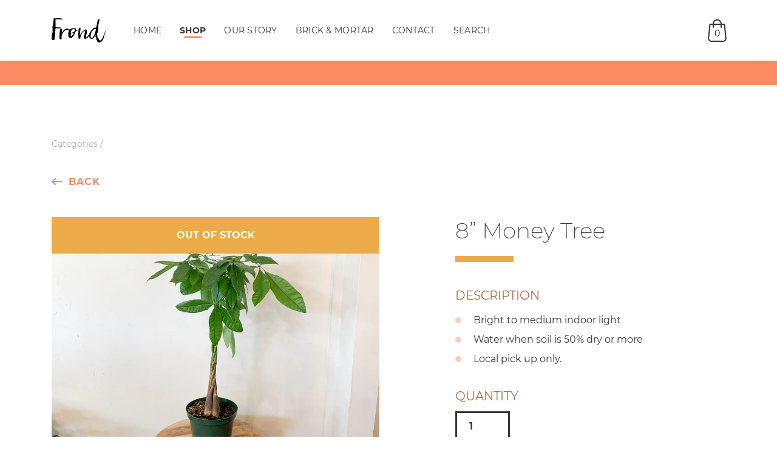

--- FILE ---
content_type: text/html; charset=utf-8
request_url: https://frondaustin.com/products/8-money-tree
body_size: 14982
content:
<!doctype html>
<!--[if lt IE 7]><html class="no-js lt-ie9 lt-ie8 lt-ie7" lang="en"> <![endif]-->
<!--[if IE 7]><html class="no-js lt-ie9 lt-ie8" lang="en"> <![endif]-->
<!--[if IE 8]><html class="no-js lt-ie9" lang="en"> <![endif]-->
<!--[if IE 9 ]><html class="ie9 no-js"> <![endif]-->
<!--[if (gt IE 9)|!(IE)]><!--> <html class="no-js"> <!--<![endif]-->
<head>
<!-- "snippets/limespot.liquid" was not rendered, the associated app was uninstalled -->
  <!-- Global site tag (gtag.js) - Google Analytics -->
  <script async src="https://www.googletagmanager.com/gtag/js?id=UA-134587912-1"></script>
  <script>
    window.dataLayer = window.dataLayer || [];
    function gtag(){dataLayer.push(arguments);}
    gtag('js', new Date());
    gtag('config', 'UA-134587912-1');
  </script>
  <!-- End GTAG -->
  
  <meta charset="utf-8">
  <meta http-equiv="X-UA-Compatible" content="IE=edge,chrome=1">
  
  
    <title>8” Money Tree | Frond Plant Shop</title>
  

  
    <meta name="description" content="Bright to medium indoor light Water when soil is 50% dry or more Local pick up only." />
  

  <script>window.performance && window.performance.mark && window.performance.mark('shopify.content_for_header.start');</script><meta id="shopify-digital-wallet" name="shopify-digital-wallet" content="/6522798144/digital_wallets/dialog">
<meta name="shopify-checkout-api-token" content="9c4b2df1473e26113ea860e9a786abd3">
<meta id="in-context-paypal-metadata" data-shop-id="6522798144" data-venmo-supported="false" data-environment="production" data-locale="en_US" data-paypal-v4="true" data-currency="USD">
<link rel="alternate" type="application/json+oembed" href="https://frondaustin.com/products/8-money-tree.oembed">
<script async="async" src="/checkouts/internal/preloads.js?locale=en-US"></script>
<link rel="preconnect" href="https://shop.app" crossorigin="anonymous">
<script async="async" src="https://shop.app/checkouts/internal/preloads.js?locale=en-US&shop_id=6522798144" crossorigin="anonymous"></script>
<script id="apple-pay-shop-capabilities" type="application/json">{"shopId":6522798144,"countryCode":"US","currencyCode":"USD","merchantCapabilities":["supports3DS"],"merchantId":"gid:\/\/shopify\/Shop\/6522798144","merchantName":"Frond Plant Shop","requiredBillingContactFields":["postalAddress","email"],"requiredShippingContactFields":["postalAddress","email"],"shippingType":"shipping","supportedNetworks":["visa","masterCard","amex","discover","elo","jcb"],"total":{"type":"pending","label":"Frond Plant Shop","amount":"1.00"},"shopifyPaymentsEnabled":true,"supportsSubscriptions":true}</script>
<script id="shopify-features" type="application/json">{"accessToken":"9c4b2df1473e26113ea860e9a786abd3","betas":["rich-media-storefront-analytics"],"domain":"frondaustin.com","predictiveSearch":true,"shopId":6522798144,"locale":"en"}</script>
<script>var Shopify = Shopify || {};
Shopify.shop = "frond-plant-shop.myshopify.com";
Shopify.locale = "en";
Shopify.currency = {"active":"USD","rate":"1.0"};
Shopify.country = "US";
Shopify.theme = {"name":"Copy of frond-theme","id":83487490129,"schema_name":null,"schema_version":null,"theme_store_id":null,"role":"main"};
Shopify.theme.handle = "null";
Shopify.theme.style = {"id":null,"handle":null};
Shopify.cdnHost = "frondaustin.com/cdn";
Shopify.routes = Shopify.routes || {};
Shopify.routes.root = "/";</script>
<script type="module">!function(o){(o.Shopify=o.Shopify||{}).modules=!0}(window);</script>
<script>!function(o){function n(){var o=[];function n(){o.push(Array.prototype.slice.apply(arguments))}return n.q=o,n}var t=o.Shopify=o.Shopify||{};t.loadFeatures=n(),t.autoloadFeatures=n()}(window);</script>
<script>
  window.ShopifyPay = window.ShopifyPay || {};
  window.ShopifyPay.apiHost = "shop.app\/pay";
  window.ShopifyPay.redirectState = null;
</script>
<script id="shop-js-analytics" type="application/json">{"pageType":"product"}</script>
<script defer="defer" async type="module" src="//frondaustin.com/cdn/shopifycloud/shop-js/modules/v2/client.init-shop-cart-sync_C5BV16lS.en.esm.js"></script>
<script defer="defer" async type="module" src="//frondaustin.com/cdn/shopifycloud/shop-js/modules/v2/chunk.common_CygWptCX.esm.js"></script>
<script type="module">
  await import("//frondaustin.com/cdn/shopifycloud/shop-js/modules/v2/client.init-shop-cart-sync_C5BV16lS.en.esm.js");
await import("//frondaustin.com/cdn/shopifycloud/shop-js/modules/v2/chunk.common_CygWptCX.esm.js");

  window.Shopify.SignInWithShop?.initShopCartSync?.({"fedCMEnabled":true,"windoidEnabled":true});

</script>
<script>
  window.Shopify = window.Shopify || {};
  if (!window.Shopify.featureAssets) window.Shopify.featureAssets = {};
  window.Shopify.featureAssets['shop-js'] = {"shop-cart-sync":["modules/v2/client.shop-cart-sync_ZFArdW7E.en.esm.js","modules/v2/chunk.common_CygWptCX.esm.js"],"init-fed-cm":["modules/v2/client.init-fed-cm_CmiC4vf6.en.esm.js","modules/v2/chunk.common_CygWptCX.esm.js"],"shop-button":["modules/v2/client.shop-button_tlx5R9nI.en.esm.js","modules/v2/chunk.common_CygWptCX.esm.js"],"shop-cash-offers":["modules/v2/client.shop-cash-offers_DOA2yAJr.en.esm.js","modules/v2/chunk.common_CygWptCX.esm.js","modules/v2/chunk.modal_D71HUcav.esm.js"],"init-windoid":["modules/v2/client.init-windoid_sURxWdc1.en.esm.js","modules/v2/chunk.common_CygWptCX.esm.js"],"shop-toast-manager":["modules/v2/client.shop-toast-manager_ClPi3nE9.en.esm.js","modules/v2/chunk.common_CygWptCX.esm.js"],"init-shop-email-lookup-coordinator":["modules/v2/client.init-shop-email-lookup-coordinator_B8hsDcYM.en.esm.js","modules/v2/chunk.common_CygWptCX.esm.js"],"init-shop-cart-sync":["modules/v2/client.init-shop-cart-sync_C5BV16lS.en.esm.js","modules/v2/chunk.common_CygWptCX.esm.js"],"avatar":["modules/v2/client.avatar_BTnouDA3.en.esm.js"],"pay-button":["modules/v2/client.pay-button_FdsNuTd3.en.esm.js","modules/v2/chunk.common_CygWptCX.esm.js"],"init-customer-accounts":["modules/v2/client.init-customer-accounts_DxDtT_ad.en.esm.js","modules/v2/client.shop-login-button_C5VAVYt1.en.esm.js","modules/v2/chunk.common_CygWptCX.esm.js","modules/v2/chunk.modal_D71HUcav.esm.js"],"init-shop-for-new-customer-accounts":["modules/v2/client.init-shop-for-new-customer-accounts_ChsxoAhi.en.esm.js","modules/v2/client.shop-login-button_C5VAVYt1.en.esm.js","modules/v2/chunk.common_CygWptCX.esm.js","modules/v2/chunk.modal_D71HUcav.esm.js"],"shop-login-button":["modules/v2/client.shop-login-button_C5VAVYt1.en.esm.js","modules/v2/chunk.common_CygWptCX.esm.js","modules/v2/chunk.modal_D71HUcav.esm.js"],"init-customer-accounts-sign-up":["modules/v2/client.init-customer-accounts-sign-up_CPSyQ0Tj.en.esm.js","modules/v2/client.shop-login-button_C5VAVYt1.en.esm.js","modules/v2/chunk.common_CygWptCX.esm.js","modules/v2/chunk.modal_D71HUcav.esm.js"],"shop-follow-button":["modules/v2/client.shop-follow-button_Cva4Ekp9.en.esm.js","modules/v2/chunk.common_CygWptCX.esm.js","modules/v2/chunk.modal_D71HUcav.esm.js"],"checkout-modal":["modules/v2/client.checkout-modal_BPM8l0SH.en.esm.js","modules/v2/chunk.common_CygWptCX.esm.js","modules/v2/chunk.modal_D71HUcav.esm.js"],"lead-capture":["modules/v2/client.lead-capture_Bi8yE_yS.en.esm.js","modules/v2/chunk.common_CygWptCX.esm.js","modules/v2/chunk.modal_D71HUcav.esm.js"],"shop-login":["modules/v2/client.shop-login_D6lNrXab.en.esm.js","modules/v2/chunk.common_CygWptCX.esm.js","modules/v2/chunk.modal_D71HUcav.esm.js"],"payment-terms":["modules/v2/client.payment-terms_CZxnsJam.en.esm.js","modules/v2/chunk.common_CygWptCX.esm.js","modules/v2/chunk.modal_D71HUcav.esm.js"]};
</script>
<script>(function() {
  var isLoaded = false;
  function asyncLoad() {
    if (isLoaded) return;
    isLoaded = true;
    var urls = ["https:\/\/shopify.intercom.io\/widget.js?shop=frond-plant-shop.myshopify.com","https:\/\/swymv3free-01.azureedge.net\/code\/swym-shopify.js?shop=frond-plant-shop.myshopify.com","https:\/\/app.marsello.com\/Portal\/Widget\/ScriptToInstall\/61f85f031c74250f2800f1a3?aProvId=61f85ef61c74250f2800f0f5\u0026shop=frond-plant-shop.myshopify.com"];
    for (var i = 0; i < urls.length; i++) {
      var s = document.createElement('script');
      s.type = 'text/javascript';
      s.async = true;
      s.src = urls[i];
      var x = document.getElementsByTagName('script')[0];
      x.parentNode.insertBefore(s, x);
    }
  };
  if(window.attachEvent) {
    window.attachEvent('onload', asyncLoad);
  } else {
    window.addEventListener('load', asyncLoad, false);
  }
})();</script>
<script id="__st">var __st={"a":6522798144,"offset":-21600,"reqid":"fb2048ce-8a3b-4c9d-a1d2-e887c67ebbbc-1768725534","pageurl":"frondaustin.com\/products\/8-money-tree","u":"68db411a8c6a","p":"product","rtyp":"product","rid":2681336004672};</script>
<script>window.ShopifyPaypalV4VisibilityTracking = true;</script>
<script id="captcha-bootstrap">!function(){'use strict';const t='contact',e='account',n='new_comment',o=[[t,t],['blogs',n],['comments',n],[t,'customer']],c=[[e,'customer_login'],[e,'guest_login'],[e,'recover_customer_password'],[e,'create_customer']],r=t=>t.map((([t,e])=>`form[action*='/${t}']:not([data-nocaptcha='true']) input[name='form_type'][value='${e}']`)).join(','),a=t=>()=>t?[...document.querySelectorAll(t)].map((t=>t.form)):[];function s(){const t=[...o],e=r(t);return a(e)}const i='password',u='form_key',d=['recaptcha-v3-token','g-recaptcha-response','h-captcha-response',i],f=()=>{try{return window.sessionStorage}catch{return}},m='__shopify_v',_=t=>t.elements[u];function p(t,e,n=!1){try{const o=window.sessionStorage,c=JSON.parse(o.getItem(e)),{data:r}=function(t){const{data:e,action:n}=t;return t[m]||n?{data:e,action:n}:{data:t,action:n}}(c);for(const[e,n]of Object.entries(r))t.elements[e]&&(t.elements[e].value=n);n&&o.removeItem(e)}catch(o){console.error('form repopulation failed',{error:o})}}const l='form_type',E='cptcha';function T(t){t.dataset[E]=!0}const w=window,h=w.document,L='Shopify',v='ce_forms',y='captcha';let A=!1;((t,e)=>{const n=(g='f06e6c50-85a8-45c8-87d0-21a2b65856fe',I='https://cdn.shopify.com/shopifycloud/storefront-forms-hcaptcha/ce_storefront_forms_captcha_hcaptcha.v1.5.2.iife.js',D={infoText:'Protected by hCaptcha',privacyText:'Privacy',termsText:'Terms'},(t,e,n)=>{const o=w[L][v],c=o.bindForm;if(c)return c(t,g,e,D).then(n);var r;o.q.push([[t,g,e,D],n]),r=I,A||(h.body.append(Object.assign(h.createElement('script'),{id:'captcha-provider',async:!0,src:r})),A=!0)});var g,I,D;w[L]=w[L]||{},w[L][v]=w[L][v]||{},w[L][v].q=[],w[L][y]=w[L][y]||{},w[L][y].protect=function(t,e){n(t,void 0,e),T(t)},Object.freeze(w[L][y]),function(t,e,n,w,h,L){const[v,y,A,g]=function(t,e,n){const i=e?o:[],u=t?c:[],d=[...i,...u],f=r(d),m=r(i),_=r(d.filter((([t,e])=>n.includes(e))));return[a(f),a(m),a(_),s()]}(w,h,L),I=t=>{const e=t.target;return e instanceof HTMLFormElement?e:e&&e.form},D=t=>v().includes(t);t.addEventListener('submit',(t=>{const e=I(t);if(!e)return;const n=D(e)&&!e.dataset.hcaptchaBound&&!e.dataset.recaptchaBound,o=_(e),c=g().includes(e)&&(!o||!o.value);(n||c)&&t.preventDefault(),c&&!n&&(function(t){try{if(!f())return;!function(t){const e=f();if(!e)return;const n=_(t);if(!n)return;const o=n.value;o&&e.removeItem(o)}(t);const e=Array.from(Array(32),(()=>Math.random().toString(36)[2])).join('');!function(t,e){_(t)||t.append(Object.assign(document.createElement('input'),{type:'hidden',name:u})),t.elements[u].value=e}(t,e),function(t,e){const n=f();if(!n)return;const o=[...t.querySelectorAll(`input[type='${i}']`)].map((({name:t})=>t)),c=[...d,...o],r={};for(const[a,s]of new FormData(t).entries())c.includes(a)||(r[a]=s);n.setItem(e,JSON.stringify({[m]:1,action:t.action,data:r}))}(t,e)}catch(e){console.error('failed to persist form',e)}}(e),e.submit())}));const S=(t,e)=>{t&&!t.dataset[E]&&(n(t,e.some((e=>e===t))),T(t))};for(const o of['focusin','change'])t.addEventListener(o,(t=>{const e=I(t);D(e)&&S(e,y())}));const B=e.get('form_key'),M=e.get(l),P=B&&M;t.addEventListener('DOMContentLoaded',(()=>{const t=y();if(P)for(const e of t)e.elements[l].value===M&&p(e,B);[...new Set([...A(),...v().filter((t=>'true'===t.dataset.shopifyCaptcha))])].forEach((e=>S(e,t)))}))}(h,new URLSearchParams(w.location.search),n,t,e,['guest_login'])})(!0,!0)}();</script>
<script integrity="sha256-4kQ18oKyAcykRKYeNunJcIwy7WH5gtpwJnB7kiuLZ1E=" data-source-attribution="shopify.loadfeatures" defer="defer" src="//frondaustin.com/cdn/shopifycloud/storefront/assets/storefront/load_feature-a0a9edcb.js" crossorigin="anonymous"></script>
<script crossorigin="anonymous" defer="defer" src="//frondaustin.com/cdn/shopifycloud/storefront/assets/shopify_pay/storefront-65b4c6d7.js?v=20250812"></script>
<script data-source-attribution="shopify.dynamic_checkout.dynamic.init">var Shopify=Shopify||{};Shopify.PaymentButton=Shopify.PaymentButton||{isStorefrontPortableWallets:!0,init:function(){window.Shopify.PaymentButton.init=function(){};var t=document.createElement("script");t.src="https://frondaustin.com/cdn/shopifycloud/portable-wallets/latest/portable-wallets.en.js",t.type="module",document.head.appendChild(t)}};
</script>
<script data-source-attribution="shopify.dynamic_checkout.buyer_consent">
  function portableWalletsHideBuyerConsent(e){var t=document.getElementById("shopify-buyer-consent"),n=document.getElementById("shopify-subscription-policy-button");t&&n&&(t.classList.add("hidden"),t.setAttribute("aria-hidden","true"),n.removeEventListener("click",e))}function portableWalletsShowBuyerConsent(e){var t=document.getElementById("shopify-buyer-consent"),n=document.getElementById("shopify-subscription-policy-button");t&&n&&(t.classList.remove("hidden"),t.removeAttribute("aria-hidden"),n.addEventListener("click",e))}window.Shopify?.PaymentButton&&(window.Shopify.PaymentButton.hideBuyerConsent=portableWalletsHideBuyerConsent,window.Shopify.PaymentButton.showBuyerConsent=portableWalletsShowBuyerConsent);
</script>
<script data-source-attribution="shopify.dynamic_checkout.cart.bootstrap">document.addEventListener("DOMContentLoaded",(function(){function t(){return document.querySelector("shopify-accelerated-checkout-cart, shopify-accelerated-checkout")}if(t())Shopify.PaymentButton.init();else{new MutationObserver((function(e,n){t()&&(Shopify.PaymentButton.init(),n.disconnect())})).observe(document.body,{childList:!0,subtree:!0})}}));
</script>
<link id="shopify-accelerated-checkout-styles" rel="stylesheet" media="screen" href="https://frondaustin.com/cdn/shopifycloud/portable-wallets/latest/accelerated-checkout-backwards-compat.css" crossorigin="anonymous">
<style id="shopify-accelerated-checkout-cart">
        #shopify-buyer-consent {
  margin-top: 1em;
  display: inline-block;
  width: 100%;
}

#shopify-buyer-consent.hidden {
  display: none;
}

#shopify-subscription-policy-button {
  background: none;
  border: none;
  padding: 0;
  text-decoration: underline;
  font-size: inherit;
  cursor: pointer;
}

#shopify-subscription-policy-button::before {
  box-shadow: none;
}

      </style>

<script>window.performance && window.performance.mark && window.performance.mark('shopify.content_for_header.end');</script>

  <!-- favicons -->
  <link rel="apple-touch-icon" sizes="180x180" href="//frondaustin.com/cdn/shop/t/4/assets/apple-touch-icon.png?v=163847254412636325251599319841">
<link rel="icon" type="image/png" href="//frondaustin.com/cdn/shop/t/4/assets/favicon-32x32.png?v=58142812002592254751599319844" sizes="32x32">
<link rel="icon" type="image/png" href="//frondaustin.com/cdn/shop/t/4/assets/favicon-16x16.png?v=175875254671989656791599319844" sizes="16x16">
<link rel="manifest" href="//frondaustin.com/cdn/shop/t/4/assets/site.webmanifest?v=29445335829142653511599319853">
<link rel="mask-icon" href="//frondaustin.com/cdn/shop/t/4/assets/safari-pinned-tab.svg?v=150117972400233060451599319852" color="#000000">
<link rel="shortcut icon" href="//frondaustin.com/cdn/shop/t/4/assets/favicon.ico?v=133150214068281314651599319845">
<meta name="apple-mobile-web-app-title" content="Frond Plant Shop">
<meta name="application-name" content="Frond Plant Shop">
<meta name="msapplication-TileColor" content="#ffffff">
<meta name="msapplication-config" content="//frondaustin.com/cdn/shop/t/4/assets/browserconfig.xml?v=154961471282100544861599319857">
<meta name="theme-color" content="#ffffff">
  <!-- end favicons -->
  
  <link rel="canonical" href="https://frondaustin.com/products/8-money-tree" />
  <meta name="viewport" content="width=device-width" />
  <link href="//frondaustin.com/cdn/shop/t/4/assets/bootstrap-grid.min.css?v=45496819849988133361599319842" rel="stylesheet" type="text/css" media="all" />
  <link href="//frondaustin.com/cdn/shop/t/4/assets/styles.scss?v=145413522874644441841698786705" rel="stylesheet" type="text/css" media="all" />
<meta property="og:image" content="https://cdn.shopify.com/s/files/1/0065/2279/8144/products/19C24598-79B5-4B1F-ABE4-67ADBB9DCBDD.jpg?v=1597166560" />
<meta property="og:image:secure_url" content="https://cdn.shopify.com/s/files/1/0065/2279/8144/products/19C24598-79B5-4B1F-ABE4-67ADBB9DCBDD.jpg?v=1597166560" />
<meta property="og:image:width" content="3788" />
<meta property="og:image:height" content="2841" />
<link href="https://monorail-edge.shopifysvc.com" rel="dns-prefetch">
<script>(function(){if ("sendBeacon" in navigator && "performance" in window) {try {var session_token_from_headers = performance.getEntriesByType('navigation')[0].serverTiming.find(x => x.name == '_s').description;} catch {var session_token_from_headers = undefined;}var session_cookie_matches = document.cookie.match(/_shopify_s=([^;]*)/);var session_token_from_cookie = session_cookie_matches && session_cookie_matches.length === 2 ? session_cookie_matches[1] : "";var session_token = session_token_from_headers || session_token_from_cookie || "";function handle_abandonment_event(e) {var entries = performance.getEntries().filter(function(entry) {return /monorail-edge.shopifysvc.com/.test(entry.name);});if (!window.abandonment_tracked && entries.length === 0) {window.abandonment_tracked = true;var currentMs = Date.now();var navigation_start = performance.timing.navigationStart;var payload = {shop_id: 6522798144,url: window.location.href,navigation_start,duration: currentMs - navigation_start,session_token,page_type: "product"};window.navigator.sendBeacon("https://monorail-edge.shopifysvc.com/v1/produce", JSON.stringify({schema_id: "online_store_buyer_site_abandonment/1.1",payload: payload,metadata: {event_created_at_ms: currentMs,event_sent_at_ms: currentMs}}));}}window.addEventListener('pagehide', handle_abandonment_event);}}());</script>
<script id="web-pixels-manager-setup">(function e(e,d,r,n,o){if(void 0===o&&(o={}),!Boolean(null===(a=null===(i=window.Shopify)||void 0===i?void 0:i.analytics)||void 0===a?void 0:a.replayQueue)){var i,a;window.Shopify=window.Shopify||{};var t=window.Shopify;t.analytics=t.analytics||{};var s=t.analytics;s.replayQueue=[],s.publish=function(e,d,r){return s.replayQueue.push([e,d,r]),!0};try{self.performance.mark("wpm:start")}catch(e){}var l=function(){var e={modern:/Edge?\/(1{2}[4-9]|1[2-9]\d|[2-9]\d{2}|\d{4,})\.\d+(\.\d+|)|Firefox\/(1{2}[4-9]|1[2-9]\d|[2-9]\d{2}|\d{4,})\.\d+(\.\d+|)|Chrom(ium|e)\/(9{2}|\d{3,})\.\d+(\.\d+|)|(Maci|X1{2}).+ Version\/(15\.\d+|(1[6-9]|[2-9]\d|\d{3,})\.\d+)([,.]\d+|)( \(\w+\)|)( Mobile\/\w+|) Safari\/|Chrome.+OPR\/(9{2}|\d{3,})\.\d+\.\d+|(CPU[ +]OS|iPhone[ +]OS|CPU[ +]iPhone|CPU IPhone OS|CPU iPad OS)[ +]+(15[._]\d+|(1[6-9]|[2-9]\d|\d{3,})[._]\d+)([._]\d+|)|Android:?[ /-](13[3-9]|1[4-9]\d|[2-9]\d{2}|\d{4,})(\.\d+|)(\.\d+|)|Android.+Firefox\/(13[5-9]|1[4-9]\d|[2-9]\d{2}|\d{4,})\.\d+(\.\d+|)|Android.+Chrom(ium|e)\/(13[3-9]|1[4-9]\d|[2-9]\d{2}|\d{4,})\.\d+(\.\d+|)|SamsungBrowser\/([2-9]\d|\d{3,})\.\d+/,legacy:/Edge?\/(1[6-9]|[2-9]\d|\d{3,})\.\d+(\.\d+|)|Firefox\/(5[4-9]|[6-9]\d|\d{3,})\.\d+(\.\d+|)|Chrom(ium|e)\/(5[1-9]|[6-9]\d|\d{3,})\.\d+(\.\d+|)([\d.]+$|.*Safari\/(?![\d.]+ Edge\/[\d.]+$))|(Maci|X1{2}).+ Version\/(10\.\d+|(1[1-9]|[2-9]\d|\d{3,})\.\d+)([,.]\d+|)( \(\w+\)|)( Mobile\/\w+|) Safari\/|Chrome.+OPR\/(3[89]|[4-9]\d|\d{3,})\.\d+\.\d+|(CPU[ +]OS|iPhone[ +]OS|CPU[ +]iPhone|CPU IPhone OS|CPU iPad OS)[ +]+(10[._]\d+|(1[1-9]|[2-9]\d|\d{3,})[._]\d+)([._]\d+|)|Android:?[ /-](13[3-9]|1[4-9]\d|[2-9]\d{2}|\d{4,})(\.\d+|)(\.\d+|)|Mobile Safari.+OPR\/([89]\d|\d{3,})\.\d+\.\d+|Android.+Firefox\/(13[5-9]|1[4-9]\d|[2-9]\d{2}|\d{4,})\.\d+(\.\d+|)|Android.+Chrom(ium|e)\/(13[3-9]|1[4-9]\d|[2-9]\d{2}|\d{4,})\.\d+(\.\d+|)|Android.+(UC? ?Browser|UCWEB|U3)[ /]?(15\.([5-9]|\d{2,})|(1[6-9]|[2-9]\d|\d{3,})\.\d+)\.\d+|SamsungBrowser\/(5\.\d+|([6-9]|\d{2,})\.\d+)|Android.+MQ{2}Browser\/(14(\.(9|\d{2,})|)|(1[5-9]|[2-9]\d|\d{3,})(\.\d+|))(\.\d+|)|K[Aa][Ii]OS\/(3\.\d+|([4-9]|\d{2,})\.\d+)(\.\d+|)/},d=e.modern,r=e.legacy,n=navigator.userAgent;return n.match(d)?"modern":n.match(r)?"legacy":"unknown"}(),u="modern"===l?"modern":"legacy",c=(null!=n?n:{modern:"",legacy:""})[u],f=function(e){return[e.baseUrl,"/wpm","/b",e.hashVersion,"modern"===e.buildTarget?"m":"l",".js"].join("")}({baseUrl:d,hashVersion:r,buildTarget:u}),m=function(e){var d=e.version,r=e.bundleTarget,n=e.surface,o=e.pageUrl,i=e.monorailEndpoint;return{emit:function(e){var a=e.status,t=e.errorMsg,s=(new Date).getTime(),l=JSON.stringify({metadata:{event_sent_at_ms:s},events:[{schema_id:"web_pixels_manager_load/3.1",payload:{version:d,bundle_target:r,page_url:o,status:a,surface:n,error_msg:t},metadata:{event_created_at_ms:s}}]});if(!i)return console&&console.warn&&console.warn("[Web Pixels Manager] No Monorail endpoint provided, skipping logging."),!1;try{return self.navigator.sendBeacon.bind(self.navigator)(i,l)}catch(e){}var u=new XMLHttpRequest;try{return u.open("POST",i,!0),u.setRequestHeader("Content-Type","text/plain"),u.send(l),!0}catch(e){return console&&console.warn&&console.warn("[Web Pixels Manager] Got an unhandled error while logging to Monorail."),!1}}}}({version:r,bundleTarget:l,surface:e.surface,pageUrl:self.location.href,monorailEndpoint:e.monorailEndpoint});try{o.browserTarget=l,function(e){var d=e.src,r=e.async,n=void 0===r||r,o=e.onload,i=e.onerror,a=e.sri,t=e.scriptDataAttributes,s=void 0===t?{}:t,l=document.createElement("script"),u=document.querySelector("head"),c=document.querySelector("body");if(l.async=n,l.src=d,a&&(l.integrity=a,l.crossOrigin="anonymous"),s)for(var f in s)if(Object.prototype.hasOwnProperty.call(s,f))try{l.dataset[f]=s[f]}catch(e){}if(o&&l.addEventListener("load",o),i&&l.addEventListener("error",i),u)u.appendChild(l);else{if(!c)throw new Error("Did not find a head or body element to append the script");c.appendChild(l)}}({src:f,async:!0,onload:function(){if(!function(){var e,d;return Boolean(null===(d=null===(e=window.Shopify)||void 0===e?void 0:e.analytics)||void 0===d?void 0:d.initialized)}()){var d=window.webPixelsManager.init(e)||void 0;if(d){var r=window.Shopify.analytics;r.replayQueue.forEach((function(e){var r=e[0],n=e[1],o=e[2];d.publishCustomEvent(r,n,o)})),r.replayQueue=[],r.publish=d.publishCustomEvent,r.visitor=d.visitor,r.initialized=!0}}},onerror:function(){return m.emit({status:"failed",errorMsg:"".concat(f," has failed to load")})},sri:function(e){var d=/^sha384-[A-Za-z0-9+/=]+$/;return"string"==typeof e&&d.test(e)}(c)?c:"",scriptDataAttributes:o}),m.emit({status:"loading"})}catch(e){m.emit({status:"failed",errorMsg:(null==e?void 0:e.message)||"Unknown error"})}}})({shopId: 6522798144,storefrontBaseUrl: "https://frondaustin.com",extensionsBaseUrl: "https://extensions.shopifycdn.com/cdn/shopifycloud/web-pixels-manager",monorailEndpoint: "https://monorail-edge.shopifysvc.com/unstable/produce_batch",surface: "storefront-renderer",enabledBetaFlags: ["2dca8a86"],webPixelsConfigList: [{"id":"288522560","configuration":"{\"pixel_id\":\"681082712310001\",\"pixel_type\":\"facebook_pixel\",\"metaapp_system_user_token\":\"-\"}","eventPayloadVersion":"v1","runtimeContext":"OPEN","scriptVersion":"ca16bc87fe92b6042fbaa3acc2fbdaa6","type":"APP","apiClientId":2329312,"privacyPurposes":["ANALYTICS","MARKETING","SALE_OF_DATA"],"dataSharingAdjustments":{"protectedCustomerApprovalScopes":["read_customer_address","read_customer_email","read_customer_name","read_customer_personal_data","read_customer_phone"]}},{"id":"132120896","eventPayloadVersion":"v1","runtimeContext":"LAX","scriptVersion":"1","type":"CUSTOM","privacyPurposes":["MARKETING"],"name":"Meta pixel (migrated)"},{"id":"shopify-app-pixel","configuration":"{}","eventPayloadVersion":"v1","runtimeContext":"STRICT","scriptVersion":"0450","apiClientId":"shopify-pixel","type":"APP","privacyPurposes":["ANALYTICS","MARKETING"]},{"id":"shopify-custom-pixel","eventPayloadVersion":"v1","runtimeContext":"LAX","scriptVersion":"0450","apiClientId":"shopify-pixel","type":"CUSTOM","privacyPurposes":["ANALYTICS","MARKETING"]}],isMerchantRequest: false,initData: {"shop":{"name":"Frond Plant Shop","paymentSettings":{"currencyCode":"USD"},"myshopifyDomain":"frond-plant-shop.myshopify.com","countryCode":"US","storefrontUrl":"https:\/\/frondaustin.com"},"customer":null,"cart":null,"checkout":null,"productVariants":[{"price":{"amount":75.0,"currencyCode":"USD"},"product":{"title":"8” Money Tree","vendor":"Frond Plant Shop","id":"2681336004672","untranslatedTitle":"8” Money Tree","url":"\/products\/8-money-tree","type":"Local"},"id":"24560527409216","image":{"src":"\/\/frondaustin.com\/cdn\/shop\/products\/19C24598-79B5-4B1F-ABE4-67ADBB9DCBDD.jpg?v=1597166560"},"sku":"","title":"Default Title","untranslatedTitle":"Default Title"}],"purchasingCompany":null},},"https://frondaustin.com/cdn","fcfee988w5aeb613cpc8e4bc33m6693e112",{"modern":"","legacy":""},{"shopId":"6522798144","storefrontBaseUrl":"https:\/\/frondaustin.com","extensionBaseUrl":"https:\/\/extensions.shopifycdn.com\/cdn\/shopifycloud\/web-pixels-manager","surface":"storefront-renderer","enabledBetaFlags":"[\"2dca8a86\"]","isMerchantRequest":"false","hashVersion":"fcfee988w5aeb613cpc8e4bc33m6693e112","publish":"custom","events":"[[\"page_viewed\",{}],[\"product_viewed\",{\"productVariant\":{\"price\":{\"amount\":75.0,\"currencyCode\":\"USD\"},\"product\":{\"title\":\"8” Money Tree\",\"vendor\":\"Frond Plant Shop\",\"id\":\"2681336004672\",\"untranslatedTitle\":\"8” Money Tree\",\"url\":\"\/products\/8-money-tree\",\"type\":\"Local\"},\"id\":\"24560527409216\",\"image\":{\"src\":\"\/\/frondaustin.com\/cdn\/shop\/products\/19C24598-79B5-4B1F-ABE4-67ADBB9DCBDD.jpg?v=1597166560\"},\"sku\":\"\",\"title\":\"Default Title\",\"untranslatedTitle\":\"Default Title\"}}]]"});</script><script>
  window.ShopifyAnalytics = window.ShopifyAnalytics || {};
  window.ShopifyAnalytics.meta = window.ShopifyAnalytics.meta || {};
  window.ShopifyAnalytics.meta.currency = 'USD';
  var meta = {"product":{"id":2681336004672,"gid":"gid:\/\/shopify\/Product\/2681336004672","vendor":"Frond Plant Shop","type":"Local","handle":"8-money-tree","variants":[{"id":24560527409216,"price":7500,"name":"8” Money Tree","public_title":null,"sku":""}],"remote":false},"page":{"pageType":"product","resourceType":"product","resourceId":2681336004672,"requestId":"fb2048ce-8a3b-4c9d-a1d2-e887c67ebbbc-1768725534"}};
  for (var attr in meta) {
    window.ShopifyAnalytics.meta[attr] = meta[attr];
  }
</script>
<script class="analytics">
  (function () {
    var customDocumentWrite = function(content) {
      var jquery = null;

      if (window.jQuery) {
        jquery = window.jQuery;
      } else if (window.Checkout && window.Checkout.$) {
        jquery = window.Checkout.$;
      }

      if (jquery) {
        jquery('body').append(content);
      }
    };

    var hasLoggedConversion = function(token) {
      if (token) {
        return document.cookie.indexOf('loggedConversion=' + token) !== -1;
      }
      return false;
    }

    var setCookieIfConversion = function(token) {
      if (token) {
        var twoMonthsFromNow = new Date(Date.now());
        twoMonthsFromNow.setMonth(twoMonthsFromNow.getMonth() + 2);

        document.cookie = 'loggedConversion=' + token + '; expires=' + twoMonthsFromNow;
      }
    }

    var trekkie = window.ShopifyAnalytics.lib = window.trekkie = window.trekkie || [];
    if (trekkie.integrations) {
      return;
    }
    trekkie.methods = [
      'identify',
      'page',
      'ready',
      'track',
      'trackForm',
      'trackLink'
    ];
    trekkie.factory = function(method) {
      return function() {
        var args = Array.prototype.slice.call(arguments);
        args.unshift(method);
        trekkie.push(args);
        return trekkie;
      };
    };
    for (var i = 0; i < trekkie.methods.length; i++) {
      var key = trekkie.methods[i];
      trekkie[key] = trekkie.factory(key);
    }
    trekkie.load = function(config) {
      trekkie.config = config || {};
      trekkie.config.initialDocumentCookie = document.cookie;
      var first = document.getElementsByTagName('script')[0];
      var script = document.createElement('script');
      script.type = 'text/javascript';
      script.onerror = function(e) {
        var scriptFallback = document.createElement('script');
        scriptFallback.type = 'text/javascript';
        scriptFallback.onerror = function(error) {
                var Monorail = {
      produce: function produce(monorailDomain, schemaId, payload) {
        var currentMs = new Date().getTime();
        var event = {
          schema_id: schemaId,
          payload: payload,
          metadata: {
            event_created_at_ms: currentMs,
            event_sent_at_ms: currentMs
          }
        };
        return Monorail.sendRequest("https://" + monorailDomain + "/v1/produce", JSON.stringify(event));
      },
      sendRequest: function sendRequest(endpointUrl, payload) {
        // Try the sendBeacon API
        if (window && window.navigator && typeof window.navigator.sendBeacon === 'function' && typeof window.Blob === 'function' && !Monorail.isIos12()) {
          var blobData = new window.Blob([payload], {
            type: 'text/plain'
          });

          if (window.navigator.sendBeacon(endpointUrl, blobData)) {
            return true;
          } // sendBeacon was not successful

        } // XHR beacon

        var xhr = new XMLHttpRequest();

        try {
          xhr.open('POST', endpointUrl);
          xhr.setRequestHeader('Content-Type', 'text/plain');
          xhr.send(payload);
        } catch (e) {
          console.log(e);
        }

        return false;
      },
      isIos12: function isIos12() {
        return window.navigator.userAgent.lastIndexOf('iPhone; CPU iPhone OS 12_') !== -1 || window.navigator.userAgent.lastIndexOf('iPad; CPU OS 12_') !== -1;
      }
    };
    Monorail.produce('monorail-edge.shopifysvc.com',
      'trekkie_storefront_load_errors/1.1',
      {shop_id: 6522798144,
      theme_id: 83487490129,
      app_name: "storefront",
      context_url: window.location.href,
      source_url: "//frondaustin.com/cdn/s/trekkie.storefront.cd680fe47e6c39ca5d5df5f0a32d569bc48c0f27.min.js"});

        };
        scriptFallback.async = true;
        scriptFallback.src = '//frondaustin.com/cdn/s/trekkie.storefront.cd680fe47e6c39ca5d5df5f0a32d569bc48c0f27.min.js';
        first.parentNode.insertBefore(scriptFallback, first);
      };
      script.async = true;
      script.src = '//frondaustin.com/cdn/s/trekkie.storefront.cd680fe47e6c39ca5d5df5f0a32d569bc48c0f27.min.js';
      first.parentNode.insertBefore(script, first);
    };
    trekkie.load(
      {"Trekkie":{"appName":"storefront","development":false,"defaultAttributes":{"shopId":6522798144,"isMerchantRequest":null,"themeId":83487490129,"themeCityHash":"16383198384662612029","contentLanguage":"en","currency":"USD","eventMetadataId":"6b8bd6e9-6012-48c8-932e-ce84f95e6e0c"},"isServerSideCookieWritingEnabled":true,"monorailRegion":"shop_domain","enabledBetaFlags":["65f19447"]},"Session Attribution":{},"S2S":{"facebookCapiEnabled":true,"source":"trekkie-storefront-renderer","apiClientId":580111}}
    );

    var loaded = false;
    trekkie.ready(function() {
      if (loaded) return;
      loaded = true;

      window.ShopifyAnalytics.lib = window.trekkie;

      var originalDocumentWrite = document.write;
      document.write = customDocumentWrite;
      try { window.ShopifyAnalytics.merchantGoogleAnalytics.call(this); } catch(error) {};
      document.write = originalDocumentWrite;

      window.ShopifyAnalytics.lib.page(null,{"pageType":"product","resourceType":"product","resourceId":2681336004672,"requestId":"fb2048ce-8a3b-4c9d-a1d2-e887c67ebbbc-1768725534","shopifyEmitted":true});

      var match = window.location.pathname.match(/checkouts\/(.+)\/(thank_you|post_purchase)/)
      var token = match? match[1]: undefined;
      if (!hasLoggedConversion(token)) {
        setCookieIfConversion(token);
        window.ShopifyAnalytics.lib.track("Viewed Product",{"currency":"USD","variantId":24560527409216,"productId":2681336004672,"productGid":"gid:\/\/shopify\/Product\/2681336004672","name":"8” Money Tree","price":"75.00","sku":"","brand":"Frond Plant Shop","variant":null,"category":"Local","nonInteraction":true,"remote":false},undefined,undefined,{"shopifyEmitted":true});
      window.ShopifyAnalytics.lib.track("monorail:\/\/trekkie_storefront_viewed_product\/1.1",{"currency":"USD","variantId":24560527409216,"productId":2681336004672,"productGid":"gid:\/\/shopify\/Product\/2681336004672","name":"8” Money Tree","price":"75.00","sku":"","brand":"Frond Plant Shop","variant":null,"category":"Local","nonInteraction":true,"remote":false,"referer":"https:\/\/frondaustin.com\/products\/8-money-tree"});
      }
    });


        var eventsListenerScript = document.createElement('script');
        eventsListenerScript.async = true;
        eventsListenerScript.src = "//frondaustin.com/cdn/shopifycloud/storefront/assets/shop_events_listener-3da45d37.js";
        document.getElementsByTagName('head')[0].appendChild(eventsListenerScript);

})();</script>
<script
  defer
  src="https://frondaustin.com/cdn/shopifycloud/perf-kit/shopify-perf-kit-3.0.4.min.js"
  data-application="storefront-renderer"
  data-shop-id="6522798144"
  data-render-region="gcp-us-central1"
  data-page-type="product"
  data-theme-instance-id="83487490129"
  data-theme-name=""
  data-theme-version=""
  data-monorail-region="shop_domain"
  data-resource-timing-sampling-rate="10"
  data-shs="true"
  data-shs-beacon="true"
  data-shs-export-with-fetch="true"
  data-shs-logs-sample-rate="1"
  data-shs-beacon-endpoint="https://frondaustin.com/api/collect"
></script>
</head>
<body class="product promotion-bar-is-open" id="8-money-tree">

  <div class="wrapper">
    <div id="shopify-section-header" class="shopify-section"><!-- begin global header -->
<header>
	<div class= "container">
		<div class="row">
			<div class="col-12">
			  <a class="logo" href="/"><img src="https://cdn.shopify.com/s/files/1/0065/2279/8144/files/frond-logo.svg?3741935666948587813" alt="Frond Logo"></a>
				<nav>
					
<a href="/" >Home</a>

<a href="/collections" >Shop</a>

<a href="/pages/our-story" >Our Story</a>

<a href="/pages/brick-mortar" >Brick & Mortar</a>

<a href="/pages/contact" >Contact</a>

<a href="/search" >Search</a>


				</nav>

					  
			  <a href="/cart" class="cart-icon">
			  	<img src="https://cdn.shopify.com/s/files/1/0065/2279/8144/files/shopping-cart-icon-empty.svg?3741935666948587813">
			  	<p class="item-count">0</p>
			  </a>
			  

			</div>
		</div>
	</div>
</header>

<div class="mobile-nav-wrapper">
	<nav id="mobile-menu">
		
		
<a href="/" >Home</a>

<a href="/collections" >Shop</a>

<a href="/pages/our-story" >Our Story</a>

<a href="/pages/brick-mortar" >Brick & Mortar</a>

<a href="/pages/contact" >Contact</a>

<a href="/search" >Search</a>



	</nav>
</div>

<div id="menu-btn"></div>
<!-- end global header --</div>
    <!-- Begin Promo Bar -->
<a href="" id="promotion-bar"></a>
<!-- End Promo Bar -->
    <script type="text/javascript">
	window.product = {"id":2681336004672,"title":"8” Money Tree","handle":"8-money-tree","description":"\u003cul\u003e\n\u003cli\u003eBright to medium indoor light\u003c\/li\u003e\n\u003cli\u003eWater when soil is 50% dry or more\u003c\/li\u003e\n\u003cli\u003eLocal pick up only.\u003c\/li\u003e\n\u003c\/ul\u003e","published_at":"2020-08-11T11:57:02-05:00","created_at":"2019-01-29T13:43:15-06:00","vendor":"Frond Plant Shop","type":"Local","tags":["Large"],"price":7500,"price_min":7500,"price_max":7500,"available":false,"price_varies":false,"compare_at_price":null,"compare_at_price_min":0,"compare_at_price_max":0,"compare_at_price_varies":false,"variants":[{"id":24560527409216,"title":"Default Title","option1":"Default Title","option2":null,"option3":null,"sku":"","requires_shipping":true,"taxable":true,"featured_image":null,"available":false,"name":"8” Money Tree","public_title":null,"options":["Default Title"],"price":7500,"weight":3629,"compare_at_price":null,"inventory_management":"shopify","barcode":"27409216","requires_selling_plan":false,"selling_plan_allocations":[]}],"images":["\/\/frondaustin.com\/cdn\/shop\/products\/19C24598-79B5-4B1F-ABE4-67ADBB9DCBDD.jpg?v=1597166560","\/\/frondaustin.com\/cdn\/shop\/products\/3CD283D4-C21D-48DE-AF24-47717754B853.jpg?v=1597166560"],"featured_image":"\/\/frondaustin.com\/cdn\/shop\/products\/19C24598-79B5-4B1F-ABE4-67ADBB9DCBDD.jpg?v=1597166560","options":["Title"],"media":[{"alt":null,"id":7705934823505,"position":1,"preview_image":{"aspect_ratio":1.333,"height":2841,"width":3788,"src":"\/\/frondaustin.com\/cdn\/shop\/products\/19C24598-79B5-4B1F-ABE4-67ADBB9DCBDD.jpg?v=1597166560"},"aspect_ratio":1.333,"height":2841,"media_type":"image","src":"\/\/frondaustin.com\/cdn\/shop\/products\/19C24598-79B5-4B1F-ABE4-67ADBB9DCBDD.jpg?v=1597166560","width":3788},{"alt":null,"id":7705934790737,"position":2,"preview_image":{"aspect_ratio":1.333,"height":3024,"width":4032,"src":"\/\/frondaustin.com\/cdn\/shop\/products\/3CD283D4-C21D-48DE-AF24-47717754B853.jpg?v=1597166560"},"aspect_ratio":1.333,"height":3024,"media_type":"image","src":"\/\/frondaustin.com\/cdn\/shop\/products\/3CD283D4-C21D-48DE-AF24-47717754B853.jpg?v=1597166560","width":4032}],"requires_selling_plan":false,"selling_plan_groups":[],"content":"\u003cul\u003e\n\u003cli\u003eBright to medium indoor light\u003c\/li\u003e\n\u003cli\u003eWater when soil is 50% dry or more\u003c\/li\u003e\n\u003cli\u003eLocal pick up only.\u003c\/li\u003e\n\u003c\/ul\u003e"} || {};
</script>

<section id="product-details" class="section-margin first">
	<div class="container">
		<div class="row">
			<div class="col-12">
				<!-- 
<nav class="breadcrumb" role="navigation" aria-label="breadcrumbs">
  <a href="/" title="Home">Home</a>
  
    
    <span aria-hidden="true">&rsaquo;</span>
    <span>8” Money Tree</span>
  
</nav>
 -->


<nav class="breadcrumb" role="navigation" aria-label="breadcrumbs">
	<a href="/collections" title="Shop Home">Categories</a>
	<span class="slash" aria-hidden="true">&#47;</span>
	
		
		
	
</nav>
				<a href="javascript:history.go(-1)" class="back-link"><span><svg data-name="Layer 1" xmlns="http://www.w3.org/2000/svg" width="24.81" height="16.41" viewBox="0 0 24.81 16.41"><g fill="none" stroke="#fd8c64" stroke-linecap="round" stroke-linejoin="round" stroke-width="3"><path d="M23.16 8.21H1.5M16.6 1.5l6.71 6.7-6.7 6.71"/></g></svg></span>Back</a>
			</div>
			<div class="col-lg-6">
				<div class="product-main-image-frame">
					
					<p class="product-banner out-of-stock">Out of Stock</p>
					
					<div class="product-main-image-carousel">
						
						<img src="//frondaustin.com/cdn/shop/products/19C24598-79B5-4B1F-ABE4-67ADBB9DCBDD_1000x.jpg?v=1597166560" alt="">
						
						<img src="//frondaustin.com/cdn/shop/products/3CD283D4-C21D-48DE-AF24-47717754B853_1000x.jpg?v=1597166560" alt="">
						
					</div>
					<div class="dot-container"></div>
				</div>
				<div class="product-secondary-images-wrap">
					
						<div class="product-secondary-image"><img src="//frondaustin.com/cdn/shop/products/19C24598-79B5-4B1F-ABE4-67ADBB9DCBDD_100x.jpg?v=1597166560" alt=""></div>
					
						<div class="product-secondary-image"><img src="//frondaustin.com/cdn/shop/products/3CD283D4-C21D-48DE-AF24-47717754B853_100x.jpg?v=1597166560" alt=""></div>
					
					
				</div>
			</div>

			<div class="col-lg-5 offset-lg-1">
				<h1>8” Money Tree</h1>
				<hr>

				
					<h4>Description</h4>
					<div class="product-info product-description"><ul>
<li>Bright to medium indoor light</li>
<li>Water when soil is 50% dry or more</li>
<li>Local pick up only.</li>
</ul></div>
				

				
				
				<div class="product-info">

					<form id="product-details-form" method="post" action="/cart/add">
						
						
						<div class="product-option-wrap">
							<h4>Quantity</h4>
							<input type="number" min="1" id="quantity" name="quantity" value="1">
						</div>
					

						<div class="product-info">
							<h4>Price</h4>
							<p><span id="product-price">$75</span> + tax</p>
						</div>
						<input type="hidden" id="variant-id" name="id" value="24560527409216">
						
							<input type="submit" id="add-to-cart" value="Product is Unavailable" class="btn product--unavailable" disabled>
						
						

					</form>


				</div>
			</div>
		</div>
	</div>
</section>


<div id="shopify-section-related-products" class="shopify-section">















  





  















</div>



<script type="text/javascript">
	
</script>
















<limespot></limespot>
    <div id="shopify-section-footer" class="shopify-section"><!-- begin global footer -->
<footer>
  <div class="container">
  	<div class="row">
  		<div class="col-lg-3 footer-nav-links">
  			
<a href="/" >Home</a>

<a href="/collections" >Shop</a>

<a href="/pages/our-story" >Our Story</a>

<a href="/pages/brick-mortar" >Brick & Mortar</a>

<a href="/pages/contact" >Contact</a>

<a href="/search" >Search</a>


          <a href="/pages/terms-conditions">Terms & Conditions</a>
  		</div>
  		<div class="col-lg-4 footer-nav-links">
  			<a href="tel:5125319755">(512) 531.9755</a>
  			<a href="mailto:hello@frondaustin.com">hello@frondaustin.com</a>
  			<a href="https://goo.gl/maps/VcquN9xwTLQ2" target="_blank">1904 South Lamar Boulevard<br>Austin, TX</a>
        <br>
        <p>Store Hours: Every Day 11AM - 6PM</p>
  		</div>
  		<div class="col-lg-5">
  			<p>Follow us on social media &mdash;</p>
  			<a class="social-icon" href="https://www.instagram.com/frondplantshop/" target="_blank" title="Instagram"><svg viewBox="0 0 1792 1792" xmlns="http://www.w3.org/2000/svg"><path d="M1152 896q0-106-75-181t-181-75-181 75-75 181 75 181 181 75 181-75 75-181zm138 0q0 164-115 279t-279 115-279-115-115-279 115-279 279-115 279 115 115 279zm108-410q0 38-27 65t-65 27-65-27-27-65 27-65 65-27 65 27 27 65zm-502-220q-7 0-76.5-.5t-105.5 0-96.5 3-103 10-71.5 18.5q-50 20-88 58t-58 88q-11 29-18.5 71.5t-10 103-3 96.5 0 105.5.5 76.5-.5 76.5 0 105.5 3 96.5 10 103 18.5 71.5q20 50 58 88t88 58q29 11 71.5 18.5t103 10 96.5 3 105.5 0 76.5-.5 76.5.5 105.5 0 96.5-3 103-10 71.5-18.5q50-20 88-58t58-88q11-29 18.5-71.5t10-103 3-96.5 0-105.5-.5-76.5.5-76.5 0-105.5-3-96.5-10-103-18.5-71.5q-20-50-58-88t-88-58q-29-11-71.5-18.5t-103-10-96.5-3-105.5 0-76.5.5zm768 630q0 229-5 317-10 208-124 322t-322 124q-88 5-317 5t-317-5q-208-10-322-124t-124-322q-5-88-5-317t5-317q10-208 124-322t322-124q88-5 317-5t317 5q208 10 322 124t124 322q5 88 5 317z"/></svg></a>
  			<a class="social-icon" href="https://www.pinterest.com/plantshop/" target="_blank" title="Pinterest"><svg viewBox="0 0 1792 1792" xmlns="http://www.w3.org/2000/svg"><path d="M1664 896q0 209-103 385.5t-279.5 279.5-385.5 103q-111 0-218-32 59-93 78-164 9-34 54-211 20 39 73 67.5t114 28.5q121 0 216-68.5t147-188.5 52-270q0-114-59.5-214t-172.5-163-255-63q-105 0-196 29t-154.5 77-109 110.5-67 129.5-21.5 134q0 104 40 183t117 111q30 12 38-20 2-7 8-31t8-30q6-23-11-43-51-61-51-151 0-151 104.5-259.5t273.5-108.5q151 0 235.5 82t84.5 213q0 170-68.5 289t-175.5 119q-61 0-98-43.5t-23-104.5q8-35 26.5-93.5t30-103 11.5-75.5q0-50-27-83t-77-33q-62 0-105 57t-43 142q0 73 25 122l-99 418q-17 70-13 177-206-91-333-281t-127-423q0-209 103-385.5t279.5-279.5 385.5-103 385.5 103 279.5 279.5 103 385.5z"/></svg></a>
        <a class="social-icon" href="https://open.spotify.com/playlist/62PMauRrPo1fchRQv8SABi?si=yK9yWxuMRPyIoNDrsLK3Xg" target="_blank" title="Spotify"><svg viewBox="0 0 1792 1792" xmlns="http://www.w3.org/2000/svg"><path d="M1255 1210q0-32-30-51-193-115-447-115-133 0-287 34-42 9-42 52 0 20 13.5 34.5t35.5 14.5q5 0 37-8 132-27 243-27 226 0 397 103 19 11 33 11 19 0 33-13.5t14-34.5zm96-215q0-40-35-61-237-141-548-141-153 0-303 42-48 13-48 64 0 25 17.5 42.5t42.5 17.5q7 0 37-8 122-33 251-33 279 0 488 124 24 13 38 13 25 0 42.5-17.5t17.5-42.5zm108-248q0-47-40-70-126-73-293-110.5t-343-37.5q-204 0-364 47-23 7-38.5 25.5t-15.5 48.5q0 31 20.5 52t51.5 21q11 0 40-8 133-37 307-37 159 0 309.5 34t253.5 95q21 12 40 12 29 0 50.5-20.5t21.5-51.5zm205 149q0 209-103 385.5t-279.5 279.5-385.5 103-385.5-103-279.5-279.5-103-385.5 103-385.5 279.5-279.5 385.5-103 385.5 103 279.5 279.5 103 385.5z"/></svg></a>
  		</div>
  </div>
</footer>
<!-- end global footer -->
</div>
  </div>
  
  <script src="https://code.jquery.com/jquery-1.12.4.min.js" integrity="sha256-ZosEbRLbNQzLpnKIkEdrPv7lOy9C27hHQ+Xp8a4MxAQ=" crossorigin="anonymous"></script>
  <script src="//frondaustin.com/cdn/shop/t/4/assets/bodyScrollLock.min.js?v=146147733449065136771599319842" type="text/javascript"></script>
  <script src="//frondaustin.com/cdn/shop/t/4/assets/lodash.min.js?v=17921614505199813891599319847" type="text/javascript"></script>
  <script src="//frondaustin.com/cdn/shop/t/4/assets/headroom.min.js?v=86965976611965572171599319846" type="text/javascript"></script>
  <script src="//frondaustin.com/cdn/shop/t/4/assets/smooth-scroll.polyfills.min.js?v=159813957530306146391599319853" type="text/javascript"></script>
  <script src="//frondaustin.com/cdn/shop/t/4/assets/main.js?v=173836754795262781911599319847" type="text/javascript"></script>

  

  

  
  <script src="//frondaustin.com/cdn/shop/t/4/assets/siema.min.js?v=101622751357742408751599319852" type="text/javascript"></script>
  <script src="//frondaustin.com/cdn/shop/t/4/assets/product-details.js?v=51221051357430038971599319851" type="text/javascript"></script>
  


<link rel="dns-prefetch" href="https://swymstore-v3free-01.swymrelay.com" crossorigin>
<link rel="dns-prefetch" href="//swymv3free-01.azureedge.net/code/swym-shopify.js">
<link rel="preconnect" href="//swymv3free-01.azureedge.net/code/swym-shopify.js">
<script id="swym-snippet">
  window.swymLandingURL = document.URL;
  window.swymCart = {"note":null,"attributes":{},"original_total_price":0,"total_price":0,"total_discount":0,"total_weight":0.0,"item_count":0,"items":[],"requires_shipping":false,"currency":"USD","items_subtotal_price":0,"cart_level_discount_applications":[],"checkout_charge_amount":0};
  window.swymPageLoad = function(){
    window.SwymProductVariants = window.SwymProductVariants || {};
    window.SwymHasCartItems = 0 > 0;
    window.SwymPageData = {}, window.SwymProductInfo = {};var variants = [];
    window.SwymProductInfo.product = {"id":2681336004672,"title":"8” Money Tree","handle":"8-money-tree","description":"\u003cul\u003e\n\u003cli\u003eBright to medium indoor light\u003c\/li\u003e\n\u003cli\u003eWater when soil is 50% dry or more\u003c\/li\u003e\n\u003cli\u003eLocal pick up only.\u003c\/li\u003e\n\u003c\/ul\u003e","published_at":"2020-08-11T11:57:02-05:00","created_at":"2019-01-29T13:43:15-06:00","vendor":"Frond Plant Shop","type":"Local","tags":["Large"],"price":7500,"price_min":7500,"price_max":7500,"available":false,"price_varies":false,"compare_at_price":null,"compare_at_price_min":0,"compare_at_price_max":0,"compare_at_price_varies":false,"variants":[{"id":24560527409216,"title":"Default Title","option1":"Default Title","option2":null,"option3":null,"sku":"","requires_shipping":true,"taxable":true,"featured_image":null,"available":false,"name":"8” Money Tree","public_title":null,"options":["Default Title"],"price":7500,"weight":3629,"compare_at_price":null,"inventory_management":"shopify","barcode":"27409216","requires_selling_plan":false,"selling_plan_allocations":[]}],"images":["\/\/frondaustin.com\/cdn\/shop\/products\/19C24598-79B5-4B1F-ABE4-67ADBB9DCBDD.jpg?v=1597166560","\/\/frondaustin.com\/cdn\/shop\/products\/3CD283D4-C21D-48DE-AF24-47717754B853.jpg?v=1597166560"],"featured_image":"\/\/frondaustin.com\/cdn\/shop\/products\/19C24598-79B5-4B1F-ABE4-67ADBB9DCBDD.jpg?v=1597166560","options":["Title"],"media":[{"alt":null,"id":7705934823505,"position":1,"preview_image":{"aspect_ratio":1.333,"height":2841,"width":3788,"src":"\/\/frondaustin.com\/cdn\/shop\/products\/19C24598-79B5-4B1F-ABE4-67ADBB9DCBDD.jpg?v=1597166560"},"aspect_ratio":1.333,"height":2841,"media_type":"image","src":"\/\/frondaustin.com\/cdn\/shop\/products\/19C24598-79B5-4B1F-ABE4-67ADBB9DCBDD.jpg?v=1597166560","width":3788},{"alt":null,"id":7705934790737,"position":2,"preview_image":{"aspect_ratio":1.333,"height":3024,"width":4032,"src":"\/\/frondaustin.com\/cdn\/shop\/products\/3CD283D4-C21D-48DE-AF24-47717754B853.jpg?v=1597166560"},"aspect_ratio":1.333,"height":3024,"media_type":"image","src":"\/\/frondaustin.com\/cdn\/shop\/products\/3CD283D4-C21D-48DE-AF24-47717754B853.jpg?v=1597166560","width":4032}],"requires_selling_plan":false,"selling_plan_groups":[],"content":"\u003cul\u003e\n\u003cli\u003eBright to medium indoor light\u003c\/li\u003e\n\u003cli\u003eWater when soil is 50% dry or more\u003c\/li\u003e\n\u003cli\u003eLocal pick up only.\u003c\/li\u003e\n\u003c\/ul\u003e"};
    window.SwymProductInfo.variants = window.SwymProductInfo.product.variants;
    var piu = "\/\/frondaustin.com\/cdn\/shop\/products\/19C24598-79B5-4B1F-ABE4-67ADBB9DCBDD_620x620.jpg?v=1597166560";
    
      SwymProductVariants[24560527409216] = {
        empi:window.SwymProductInfo.product.id,epi:24560527409216,
        dt: "8” Money Tree",
        du: "https://frondaustin.com/products/8-money-tree",
        iu:  piu ,
        stk: 0,
        pr: 7500/100,
        ct: window.SwymProductInfo.product.type,
        
        variants: [{ "Default Title" : 24560527409216}]
      };window.SwymProductInfo.currentVariant = 24560527409216;
    var product_data = {
      et: 1, empi: window.SwymProductInfo.product.id, epi: window.SwymProductInfo.currentVariant,
      dt: "8” Money Tree", du: "https://frondaustin.com/products/8-money-tree",
      ct: window.SwymProductInfo.product.type, pr: 7500/100,
      iu:  piu , variants: [{ "Default Title" : 24560527409216 }],
      stk:0 
    };
    window.SwymPageData = product_data;
    
    window.SwymPageData.uri = window.swymLandingURL;
  };

  if(window.selectCallback){
    (function(){
      // Variant select override
      var originalSelectCallback = window.selectCallback;
      window.selectCallback = function(variant){
        originalSelectCallback.apply(this, arguments);
        try{
          if(window.triggerSwymVariantEvent){
            window.triggerSwymVariantEvent(variant.id);
          }
        }catch(err){
          console.warn("Swym selectCallback", err);
        }
      };
    })();
  }
  window.swymCustomerId = null;
  window.swymCustomerExtraCheck = null;

  var swappName = ("Watchlist" || "Watchlist");
  var swymJSObject = {
    pid: "EcgJ9HpZzgseezqbEseXsY9WPCKsqTLZNcDio8B3V18=" || "EcgJ9HpZzgseezqbEseXsY9WPCKsqTLZNcDio8B3V18=",
    interface: "/apps/swym" + swappName + "/interfaces/interfaceStore.php?appname=" + swappName
  };
  window.swymJSShopifyLoad = function(){
    if(window.swymPageLoad) swymPageLoad();
    if(!window._swat) {
      (function (s, w, r, e, l, a, y) {
        r['SwymRetailerConfig'] = s;
        r[s] = r[s] || function (k, v) {
          r[s][k] = v;
        };
      })('_swrc', '', window);
      _swrc('RetailerId', swymJSObject.pid);
      _swrc('Callback', function(){initSwymShopify();});
    }else if(window._swat.postLoader){
      _swrc = window._swat.postLoader;
      _swrc('RetailerId', swymJSObject.pid);
      _swrc('Callback', function(){initSwymShopify();});
    }else{
      initSwymShopify();
    }
  }
  if(!window._SwymPreventAutoLoad) {
    swymJSShopifyLoad();
  }
  window.swymGetCartCookies = function(){
    var RequiredCookies = ["cart", "swym-session-id", "swym-swymRegid", "swym-email"];
    var reqdCookies = {};
    RequiredCookies.forEach(function(k){
      reqdCookies[k] = _swat.storage.getRaw(k);
    });
    var cart_token = window.swymCart.token;
    var data = {
        action:'cart',
        token:cart_token,
        cookies:reqdCookies
    };
    return data;
  }

  window.swymGetCustomerData = function(){
    
    return {status:1};
    
  }
</script>

<style id="safari-flasher-pre"></style>
<script>
  if (navigator.userAgent.indexOf('Safari') != -1 && navigator.userAgent.indexOf('Chrome') == -1) {
    document.getElementById("safari-flasher-pre").innerHTML = ''
      + '#swym-plugin,#swym-hosted-plugin{display: none;}'
      + '.swym-button.swym-add-to-wishlist{display: none;}'
      + '.swym-button.swym-add-to-watchlist{display: none;}'
      + '#swym-plugin  #swym-notepad, #swym-hosted-plugin  #swym-notepad{opacity: 0; visibility: hidden;}'
      + '#swym-plugin  #swym-notepad, #swym-plugin  #swym-overlay, #swym-plugin  #swym-notification,'
      + '#swym-hosted-plugin  #swym-notepad, #swym-hosted-plugin  #swym-overlay, #swym-hosted-plugin  #swym-notification'
      + '{-webkit-transition: none; transition: none;}'
      + '';
    window.SwymCallbacks = window.SwymCallbacks || [];
    window.SwymCallbacks.push(function(tracker){
      tracker.evtLayer.addEventListener(tracker.JSEvents.configLoaded, function(){
        // flash-preventer
        var x = function(){
          SwymUtils.onDOMReady(function() {
            var d = document.createElement("div");
            d.innerHTML = "<style id='safari-flasher-post'>"
              + "#swym-plugin:not(.swym-ready),#swym-hosted-plugin:not(.swym-ready){display: none;}"
              + ".swym-button.swym-add-to-wishlist:not(.swym-loaded){display: none;}"
              + ".swym-button.swym-add-to-watchlist:not(.swym-loaded){display: none;}"
              + "#swym-plugin.swym-ready  #swym-notepad, #swym-plugin.swym-ready  #swym-overlay, #swym-plugin.swym-ready  #swym-notification,"
              + "#swym-hosted-plugin.swym-ready  #swym-notepad, #swym-hosted-plugin.swym-ready  #swym-overlay, #swym-hosted-plugin.swym-ready  #swym-notification"
              + "{-webkit-transition: opacity 0.3s, visibility 0.3ms, -webkit-transform 0.3ms !important;-moz-transition: opacity 0.3s, visibility 0.3ms, -moz-transform 0.3ms !important;-ms-transition: opacity 0.3s, visibility 0.3ms, -ms-transform 0.3ms !important;-o-transition: opacity 0.3s, visibility 0.3ms, -o-transform 0.3ms !important;transition: opacity 0.3s, visibility 0.3ms, transform 0.3ms !important;}"
              + "</style>";
            document.head.appendChild(d);
          });
        };
        setTimeout(x, 10);
      });
    });
  }
</script>
<style id="swym-product-view-defaults">
  /* Hide when not loaded */
  .swym-button.swym-add-to-wishlist-view-product:not(.swym-loaded){
    display: none;
  }
</style>

  
  <div class="nj-engage" data-position="left"></div>
<script type="text/javascript" src="https://cdn.nicejob.co/js/sdk.min.js?
id=5198300289433600" defer></script>

</body>
</html>